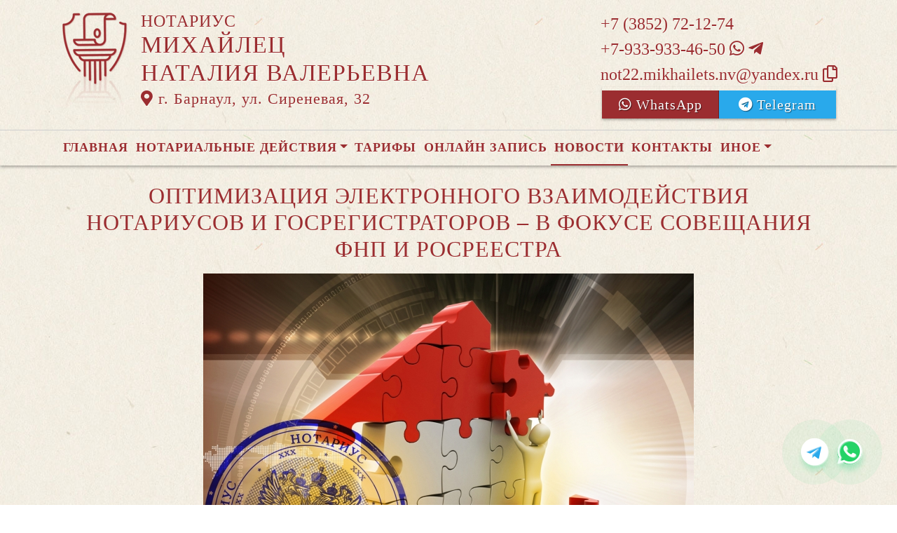

--- FILE ---
content_type: text/html; charset=UTF-8
request_url: https://xn----7sbbumbiqfglzoks0bv.xn--p1ai/news/view?id=267
body_size: 7795
content:
<!DOCTYPE html>
<html lang="ru-RU">
<head>
    <meta charset="UTF-8">
    <meta http-equiv="X-UA-Compatible" content="IE=edge">
    <meta name="viewport" content="width=device-width, initial-scale=1">
        <title>Оптимизация электронного взаимодействия нотариусов и госрегистраторов – в фокусе совещания ФНП и Росреестра | нотариус Михайлец Наталия Валерьевна</title>
    <meta name="apple-mobile-web-app-title" content="нотариус-михайлец.рф">
<meta name="application-name" content="нотариус-михайлец.рф">
<meta name="og:locale" property="ru_RU">
<meta name="og:type" property="website">
<meta name="og:description" property="Мы рады приветствовать Вас на официальном сайте нотариуса Михайлец Наталия Валерьевна!">
<meta name="og:url" property="https://xn----7sbbumbiqfglzoks0bv.xn--p1ai/news/view?id=267">
<meta name="og:site_name" property="нотариус-михайлец.рф">
<meta name="fb:admins" property="100001032886653">
<link href="https://plus.google.com/109288727053155742352">
<meta name="description" content="Мы рады приветствовать Вас на официальном сайте нотариуса Михайлец Наталия Валерьевна!">
<script type="application/ld+json">
{
    "@type": "Person",
    "@context": "http://schema.org",
    "name": "нотариус-михайлец.рф",
    "url": "https://xn----7sbbumbiqfglzoks0bv.xn--p1ai",
    "sameAs": []
}
</script>
<script type="application/ld+json">
{
    "@context": "http://schema.org",
    "@type": "WebSite",
    "url": "https://xn----7sbbumbiqfglzoks0bv.xn--p1ai",
    "name": "Михайлец Наталия Валерьевна"
}
</script>
<script type="application/ld+json">
{
    "@type": "Organization",
    "@context": "http://schema.org",
    "url": "https://xn----7sbbumbiqfglzoks0bv.xn--p1ai",
    "logo": "https://xn----7sbbumbiqfglzoks0bv.xn--p1ai/sites/xn----7sbbumbiqfglzoks0bv_xn--p1ai/logo-dr.png"
}
</script>
<link href="/sites/xn----7sbbumbiqfglzoks0bv_xn--p1ai/favicon-dr.png" rel="icon" sizes="192x192">
<link href="/sites/xn----7sbbumbiqfglzoks0bv_xn--p1ai/favicon-dr.png" rel="apple-touch-icon">
<link href="/sites/xn----7sbbumbiqfglzoks0bv_xn--p1ai/favicon-dr.png" rel="apple-touch-icon" sizes="76x76">
<link href="/sites/xn----7sbbumbiqfglzoks0bv_xn--p1ai/favicon-dr.png" rel="apple-touch-icon" sizes="120x120">
<link href="/sites/xn----7sbbumbiqfglzoks0bv_xn--p1ai/favicon-dr.png" rel="apple-touch-icon" sizes="128x128">
<link href="/sites/xn----7sbbumbiqfglzoks0bv_xn--p1ai/favicon-dr.png" rel="apple-touch-icon" sizes="152x152">
<link href="/sites/xn----7sbbumbiqfglzoks0bv_xn--p1ai/favicon-dr.png" rel="apple-touch-icon-precomposed" sizes="128x128">
<link href="/sites/xn----7sbbumbiqfglzoks0bv_xn--p1ai/favicon-dr.png" rel="apple-touch-startup-image">
<meta name="apple-mobile-web-app-capable" content="yes">
<meta name="apple-mobile-web-app-status-bar-style" content="black">
<meta name="msapplication-TileColor" content="#ffffff">
<meta name="msapplication-TileImage" content="/sites/xn----7sbbumbiqfglzoks0bv_xn--p1ai/favicon-dr.png">
<meta name="theme-color" content="#ffffff">
<link type="image/x-icon" href="/sites/xn----7sbbumbiqfglzoks0bv_xn--p1ai/favicon-dr.png" rel="shortcut icon">
<link href="/sites/xn----7sbbumbiqfglzoks0bv_xn--p1ai/favicon-dr.png" rel="image_src">
<meta name="og:image" content="/sites/xn----7sbbumbiqfglzoks0bv_xn--p1ai/favicon-dr.png">
<meta name="yandex-verification" content="1c23fb92c086b4d8">
<noscript><div><img src='https://mc.yandex.ru/watch/93107980' style='position:absolute; left:-9999px;' alt='' /></div></noscript>
<meta name="csrf-param" content="_csrf-frontend">
<meta name="csrf-token" content="HTbLZvAiJvnJlchLcpB1yQzT97YT_OwmcY-xbEn2uAlEd448r2tCjKr6pHkV6BOmIZjA_Sq_hkAl3YEGCrvaQw==">

<link href="/assets/fea654b0/source/jquery.fancybox.css" rel="stylesheet">
<link href="/assets/fea654b0/source/helpers/jquery.fancybox-buttons.css" rel="stylesheet">
<link href="/assets/fea654b0/source/helpers/jquery.fancybox-thumbs.css" rel="stylesheet">
<link href="/assets/32fa668b/css/all.min.css" rel="stylesheet">
<link href="/assets/1f29e76d/css/bootstrap.css" rel="stylesheet">
<link href="/assets/705d063/css/toast.css" rel="stylesheet">
<link href="https://fonts.googleapis.com/css?family=Roboto:300,400,500,700&amp;display=swap" rel="stylesheet">
<link href="/assets/cb048578/css/droginaApp.css" rel="stylesheet">
<script>

   
   (function(m,e,t,r,i,k,a){
       m[i]=m[i]||function(){(m[i].a=m[i].a||[]).push(arguments)}; 
       
       m[i].l=1*new Date(); for (var j = 0; j < document.scripts.length; j++) {if (document.scripts[j].src === r) { return; }} k=e.createElement(t),a=e.getElementsByTagName(t)[0],k.async=1,k.src=r,a.parentNode.insertBefore(k,a)
   }) (window, document, "script", "https://mc.yandex.ru/metrika/tag.js", "ym"); 
   ym(93107980, "init", { clickmap:true, trackLinks:true, accurateTrackBounce:true, webvisor:true}); 

   

var bsVersion = 4;
            var flashMessage = function(title, type = 'success', obj = {}){
                var _obj = {title:title, type:type, delay:15000};
                
                _obj = Object.assign(_obj, obj)
                $.toast(_obj);
            }</script></head>
    <body class="bg-white" data-spy="scroll" data-offset="10" data-target="#globalNav">        

            
<header>
    <div class="headerBoxTop pt-3 pb-3">
        <div class="container">

            <div class="logoBox float-none float-md-left text-center text-md-left">
                <div class="logoBoxInner float-left d-none d-md-block pr-3">
                    <a href="/">
                                                    <img src="https://xn----7sbbumbiqfglzoks0bv.xn--p1ai/sites/xn----7sbbumbiqfglzoks0bv_xn--p1ai/logo-dr.png" alt="">                                            </a>

                </div>
                <div class="ib float-none float-md-left">
                    <a href="/">
                        <h5 class="mb-0 font-weight-normal text-uppercase">Нотариус</h5>
                        <h3 class="mb-0 text-uppercase font-weight-normal">Михайлец</h3>
                        <h3 class="mb-0 text-uppercase font-weight-normal">Наталия Валерьевна</h3>
                    </a>
                    <a href="/#contacts" class="map-logo d-block d-sm-inline-block">
                        <i class="fas fa-map-marker-alt"></i> г. Барнаул, ул. Сиреневая, 32                    </a>

                    
                </div>

                <div class="clearfix"></div>
            </div>

            <div class="telephoneBox float-none float-md-right d-block text-center text-md-left">
                <ul class="nav flex-column">
                    <li class="nav-item"><a href="tel:+73852721274">+7 (3852) 72-12-74</a></li><li class="nav-item"><a href="tel:+79339334650">+7-933-933-46-50 <i class="fab fa-whatsapp"></i> <i class="fab fa-telegram-plane"></i></a></li>
                    <li class="nav-item clipboard-js-init" title="Данный электронный адрес (электронная почта) не используется для официальной переписки" data-toggle="tooltip" data-placement="bottom" style="cursor: pointer;" data-clipboard-action="copy" data-clipboard-text="not22.mikhailets.nv@yandex.ru" data-clipboard-success="not22.mikhailets.nv@yandex.ru &lt;i class=&quot;far fa-copy&quot;&gt;&lt;/i&gt;">not22.mikhailets.nv@yandex.ru <i class="far fa-copy"></i></li>
                    


            <a
            href="https://wa.me/79339334650?text=Здравствуйте!%20Пишу%20Вам%20с%20сайта%20нотариус-михайлец.рф"
            target="_blank"
            rel="noopener noreferrer"
            class="whatsapp-button d-print-none none"
            data-toggle="tooltip"
            data-placement="top"
            data-template='<div class="tooltip whatsapp" role="tooltip"><div class="arrow"></div><div class="tooltip-inner"></div></div>'
            title="Написать нам в WhatsApp"
        >
            <div class="text-button d-flex align-items-center align-self-center align-content-center justify-content-center">
                <i class="fab fa-whatsapp"></i>
            </div>
        </a>

    
    
            <a
                href="https://t.me/+79339334650?text=Здравствуйте!%20Пишу%20Вам%20с%20сайта%20нотариус-михайлец.рф"
                target="_blank"
                rel="noopener noreferrer"
                class="whatsapp-button telegram-button d-print-none none"
                data-toggle="tooltip"
                data-placement="top"
                data-template='<div class="tooltip telegram" role="tooltip"><div class="arrow"></div><div class="tooltip-inner"></div></div>'
                title="Написать нам в Telegram"
        >
            <div class="text-button d-flex align-items-center align-self-center align-content-center justify-content-center">
                <i class="fab fa-telegram"></i>
            </div>
        </a>

    






    <div class="row multigroup-wa">

        
                            <a
                    href="https://wa.me/79339334650?text=Здравствуйте!%20Пишу%20Вам%20с%20сайта%20нотариус-михайлец.рф"
                    class="btn btn-wa d-print-none col-6"
                    target="_blank"
                    data-toggle="tooltip"
                    data-placement="bottom"
                    title="Написать нам в WhatsApp"
                >
                    <i class="fab fa-whatsapp"></i> WhatsApp                </a>


            
            
            
                <a
                    href="https://t.me/+79339334650"
                    class="btn btn-wa btn-telegram d-print-none col-6"
                    target="_blank"
                    data-toggle="tooltip"
                    data-placement="bottom"
                    title="Написать нам в Telegram"
                >
                    <i class="fab fa-telegram"></i> Telegram                </a>

            

    </div>



                </ul>
            </div>

            
            
            
            

            <div class="clearfix"></div>
        </div>
    </div>

    <div class="headerMenuBox">
        <div class="container">
            <div class="heaaderMenuBoxInner">

                <nav class="navbar navbar-expand-lg ">
                    <div class="navbar-header text-center w-100 pt-1 d-block d-lg-none">
                        <button class="navbar-toggler d-inline-block" type="button" data-toggle="collapse" data-target="#navbarNav" aria-controls="navbarNav" aria-expanded="false" aria-label="Toggle navigation">
                            <span class="navbar-toggler-icon"></span>
                        </button>
                    </div>
                    <div class="collapse navbar-collapse" id="navbarNav">

                        
<ul class="navbar-nav flex-wrap"><li class="nav-item"><a href="/" class="nav-link">Главная</a></li>
<li class="nav-item dropdown"><a href="/notarial-actions/index" class="nav-link dropdown-toggle" data-toggle="dropdown">Нотариальные действия</a>
<div class='dropdown-menu'>
<a href="/notarial-actions/view?id=1" class="nav-link">Наследство</a>
<a href="/notarial-actions/view?id=2" class="nav-link">Завещания</a>
<a href="/notarial-actions/view?id=3" class="nav-link">Уведомления о залоге движимого имущества</a>
<a href="/notarial-actions/view?id=4" class="nav-link">Депозит нотариуса</a>
<a href="/notarial-actions/view?id=5" class="nav-link">Перевод документа в электронный вид и обратно</a>
<a href="/notarial-actions/view?id=6" class="nav-link">Переводы</a>
<a href="/notarial-actions/view?id=7" class="nav-link">Удостоверение фактов</a>
<a href="/notarial-actions/view?id=8" class="nav-link">Списки участников ооо</a>
<a href="/notarial-actions/view?id=9" class="nav-link">Вексели и чеки</a>
<a href="/notarial-actions/view?id=10" class="nav-link">Доверенности и согласия</a>
<a href="/notarial-actions/view?id=11" class="nav-link">Брачно-семейные отношения</a>
<a href="/notarial-actions/view?id=12" class="nav-link">Корпоративные правоотношения</a>
<a href="/notarial-actions/view?id=13" class="nav-link">Копии, подлинность подписи</a>
<a href="/notarial-actions/view?id=14" class="nav-link">Прочие договоры</a>
<a href="/notarial-actions/view?id=15" class="nav-link">Удостоверение медиативных соглашений</a>
<a href="/notarial-actions/view?id=16" class="nav-link">Иное</a>
</div>
</li>
<li class="nav-item"><a href="/tariff/index" class="nav-link">Тарифы</a></li>
<li class="nav-item"><a href="/online" class="nav-link">Онлайн запись</a></li>
<li class="nav-item active"><a href="/news" class="nav-link">Новости</a></li>
<li class="nav-item"><a href="/contact" class="nav-link">Контакты</a></li>
<li class="nav-item dropdown"><a href="/other" class="nav-link dropdown-toggle" data-toggle="dropdown">Иное</a>
<div class='dropdown-menu'>
<a href="/contact/team" class="nav-link">Сотрудники</a>
<a href="/other/free-ur" class="nav-link">Бесплатная юридическая помощь</a>
</div>
</li></ul>
                    </div>
                </nav>
            </div>
        </div>
    </div>
</header>

            
<div class="container">


    
<div class="d-flex align-items-center pb-3 pt-4">
    <div class="holder flex-fill"></div>
    <h2 class="pl-3 pr-3 text-uppercase font-weight-normal m-0 text-center siteColorFont">Оптимизация электронного взаимодействия нотариусов и госрегистраторов – в фокусе совещания ФНП и Росреестра</h2>    <div class="holder flex-fill"></div>

</div>
            <div class="imageBox pb-4">
            <a href="https://xn----7sbbumbiqfglzoks0bv.xn--p1ai/uploads/news/2018/b255a874a4b44b879995f1e4eb8f967f.jpg" rel="fancybox" class="text-center w-100 d-inline-block">
                <img class="img-fluid lazyload" data-src="https://xn----7sbbumbiqfglzoks0bv.xn--p1ai/uploads/news/2018/b255a874a4b44b879995f1e4eb8f967f.jpg">            </a>
        </div>
    
    <div class="content">

        <p>22 ноября по инициативе Федеральной нотариальной палаты состоялось совещание по различным аспектам взаимодействия нотариата и Росреестра в части исполнения нотариусами полномочий по направлению документов на государственную регистрацию прав на недвижимое имущество, а также запросу сведений из Единого государственного реестра недвижимости. Федеральную нотариальную палату представили президент ФНП Константин Корсик, советник президента по взаимодействию с органами госвласти Елена Джуринская, советник президента по информационным технологиям Михаил Муковозов, руководитель Фонда «Центр инноваций и информационных технологий» Михаил Веселов, начальник юридического отдела ФНП Антон Макаров и др. От лица Росреестра в обсуждении приняли участие заместитель руководителя службы Галина Елизарова, советник руководителя Парвиз Тухтасунов, начальники и сотрудники профильных управлений и служб ведомства.</p>&#13;
&#13;
<p>Открывая заседание, глава нотариата Константин Корсик отметил, что сегодня основной фокус совместной работы нотариусов и территориальных подразделений Росреестра смещается в сторону налаживания оперативного электронного взаимодействия. Особую актуальность эта тема приобретает в связи со скорым вступлением в силу отдельных положений Федерального закона № 338-ФЗ. Так, уже с 1 февраля 2019 года электронная подача документов на госрегистрацию права станет для нотариусов обязательной процедурой в рамках удостоверения сделки, а также при выдаче свидетельств о праве на наследство.</p>&#13;
&#13;
<p>При этом предпосылки для закрепления такой нормы появились достаточно давно. Спрос на услугу по подаче заявления о государственной регистрации прав на недвижимость через нотариуса в электронном виде на протяжении последних лет стремительно рос. Только за третий квартал 2018 года доля заявлений о госрегистрации прав в цифровом формате оказалась в 6 раз больше доли, которая приходится на бумажный вариант подачи. В отдельных регионах процент документов, поданных нотариусами в Росреестр электронно, уже превысил отметку в 90% от общего числа переданных заявлений.</p>&#13;
&#13;
<p>Важная задача, которая стоит одновременно перед нотариусами и госрегистраторами в свете вступления в силу положений № 338-ФЗ, — обеспечить четкое исполнение прописанных в законе норм, минимизировать риски несоблюдения сроков подачи и рассмотрения документов, отработать эффективную схему реагирования на любые технические сбои.</p>&#13;
&#13;
<p>По итогам встречи стороны договорились о дальнейшем интенсивном сотрудничестве и поддержке постоянной обратной связи между нотариусами и госрегистраторами. Подробнее о затронутых в рамках совещания вопросах и принятых решениях — читайте по ссылке <a href="https://notariat.ru/ru-ru/news/optimizaciya-elektronnogo-vzaimodejstviya-notariusov-i-gosregistratorov-v-fokuse-soveshaniya-fnp-i-rosreestra">https://notariat.ru/ru-ru/news/optimizaciya-elektronnogo-vzaimodejstviya-notariusov-i-gosregistratorov-v-fokuse-soveshaniya-fnp-i-rosreestra</a></p><p>Источник: https://22.notariat.ru/ru-ru/news/optimizaciya-elektronnogo-vzaimodejstviya-notariusov-i-gosregistratorov-v-fokuse-soveshaniya-fnp-i-rosreestra1</p>


    </div>

</div>

            

<footer class="siteColorFont pt-3 pl-md-3 pl-0 d-print-none">
    <div class="container-fluid pl-md-5 pl-3">
        <div class="row">
            <div class="col-12 col-md-4 aboutBox">
                <h5 class="font-weight-bold">Нотариус Михайлец Наталия Валерьевна</h5>

                <div class="line pb-3">
                    <span class="left-line"></span>
                    <span class="right-line"></span>
                </div>

                <div>
                    <p><strong>Барнаульский нотариальный округ</strong></p>
<p><strong>Регистрационный номер в реестре нотариусов:</strong> 22/164-н/22</p>
<p><strong>Лицензия на право нотариальной деятельности:</strong>&nbsp;выдана Управлением Министерства юстиции Российской Федерации по Алтайскому краю 16 августа 2013 года, регистрационный номер 297</p>
<p><strong>Приказ: </strong>№43 от 14.03.2023</p>
<p><strong>ИНН:</strong> 226322873930</p>                </div>

                <div class="">
                    <a href="/policy" class="text-black">Политика нотариуса в отношении обработки персональных данных</a>

                </div>

                <div class="">
                    <a href="/callback/personal-data" class="text-black">Обработка и хранение персональных данных на сайте "нотариус-михайлец.рф"</a>
                </div>
            </div>

            <div class="col-12 col-md-4">
                <h5 class='font-weight-normal'>Алтайская краевая нотариальная палата</h5><div class='line pb-3'>
                    <span class='left-line''></span>
                    <span class='right-line'></span>
                </div><div class='social-icon-footer'><a href="https://22.notariat.ru"><img class="mr-3" src="/images/footer/alt-palata.png" alt="" style="width:100px"></a><a href='https://vk.com/club109395417' target='_blank'><i class="fab fa-vk"></i></a></div>            </div>

            <div class="col-12 col-md-4 linkBox siteColorFont">
                <h5 class="font-weight-bold">Полезные ссылки</h5>

                <div class="line pb-3">
                    <span class="left-line"></span>
                    <span class="right-line"></span>
                </div>

                <a href="https://notariat.ru" target="_blank">
                    <img src="/images/footer/logo-fnp.png" alt="">Федеральная нотариальная палата
                </a>

                <a href="https://minjust.gov.ru/" target="_blank">
                    <img src="/images/footer/ministry_of_justice.png" alt="">Управление Министерства юстиции
                </a>

                <a href="/other/reestry" target="_blank">
                    <img src="/images/footer/public_reestr.png" alt="">Публичные реестры и сервисы
                </a>
            </div>
        </div>
    </div>

    <div class="container-fluid">
        <div class="w-100 text-right font-weight-bold">
            <a href="https://сайт-нотариуса.рф/" target="_blank">Работает на платформе "Сайт-нотариуса.рф"</a>
        </div>
    </div>
</footer>


        <script src="/js/i18n.js?v=3403315248"></script>
<script src="/assets/e5dff028/jquery.js"></script>
<script src="/assets/7b915ac6/lazysizes.min.js"></script>
<script src="/assets/fea654b0/source/jquery.fancybox.pack.js"></script>
<script src="/assets/a70ebf60/jquery.mousewheel.min.js"></script>
<script src="/assets/fea654b0/source/helpers/jquery.fancybox-buttons.js"></script>
<script src="/assets/fea654b0/source/helpers/jquery.fancybox-media.js"></script>
<script src="/assets/fea654b0/source/helpers/jquery.fancybox-thumbs.js"></script>
<script src="/assets/25815840/yii.js"></script>
<script src="/assets/1f29e76d/js/bootstrap.bundle.js"></script>
<script src="/assets/705d063/js/toast.js"></script>
<script src="https://cdn.jsdelivr.net/npm/bs-custom-file-input/dist/bs-custom-file-input.min.js"></script>
<script src="/assets/4d55adf9/clipboard.min.js"></script>
<script src="/assets/cb048578/js/mainApp.js"></script>
<script>;(function () {
  if (!('yii' in window)) {
    window.yii = {};
  }
  if (!('t' in window.yii)) {
    if (!document.documentElement.lang) {
      throw new Error(
        'You must specify the "lang" attribute for the <html> element'
      );
    }
    yii.t = function (category, message, params, language) {
      language = language || document.documentElement.lang;
      var translatedMessage;
      if (
        language === "en-us" ||
        !YII_I18N_JS ||
        !YII_I18N_JS[language] ||
        !YII_I18N_JS[language][category] ||
        !YII_I18N_JS[language][category][message]
      ) {
        translatedMessage = message;
      } else {
        translatedMessage = YII_I18N_JS[language][category][message];
      }
      if (params) {
        Object.keys(params).map(function (key) {
          var escapedParam =
            // https://stackoverflow.com/a/6969486/4223982
            key.replace(/[\-\[\]\/\{\}\(\)\*\+\?\.\\^$\|]/g, '\$&');
          var regExp = new RegExp('\\{' + escapedParam + '\\}', 'g');
          translatedMessage = translatedMessage.replace(regExp, params[key]);
        });
      }
      return translatedMessage;
    };
  }
})();</script>
<script>jQuery(function ($) {
jQuery('a[rel=fancybox]').fancybox({"maxWidth":"90%","maxHeight":"90%","playSpeed":7000,"padding":0,"fitToView":false,"width":"70%","height":"70%","autoSize":false,"closeClick":false,"openEffect":"elastic","closeEffect":"elastic","prevEffect":"elastic","nextEffect":"elastic","closeBtn":false,"openOpacity":true,"helpers":{"title":{"type":"float"},"buttons":[],"thumbs":{"width":68,"height":50},"overlay":{"css":{"background":"rgba(0, 0, 0, 0.8)"}}}});
bsCustomFileInput.init()

    var whatsFix = $(".whatsapp-button:not('.telegram-button')").length;
    var telFix = $(".whatsapp-button.telegram-button").length;
    
    if(!whatsFix){
        $(".whatsapp-button.telegram-button").addClass('one');
    }
    
    $(".whatsapp-button").removeClass('none');


		var clipboard = new Clipboard('.clipboard-js-init');
		clipboard.on('success', function(e) {
            if(typeof e.trigger.dataset.clipboardSuccess !== 'undefined') {
              var reset = e.trigger.innerHTML;
              setTimeout(function(){e.trigger.innerHTML = reset;}, 5000);
              e.trigger.innerHTML = e.trigger.dataset.clipboardSuccess;
            }
            
            flashMessage('E-mail скопирован в буфер обмен', 'success', {delay:5000});
		});
		clipboard.on('error', function(e) {
			e.trigger.innerHtml = e.trigger.dataset.clipboardText;
		});
		
});</script>
    </body></html>
